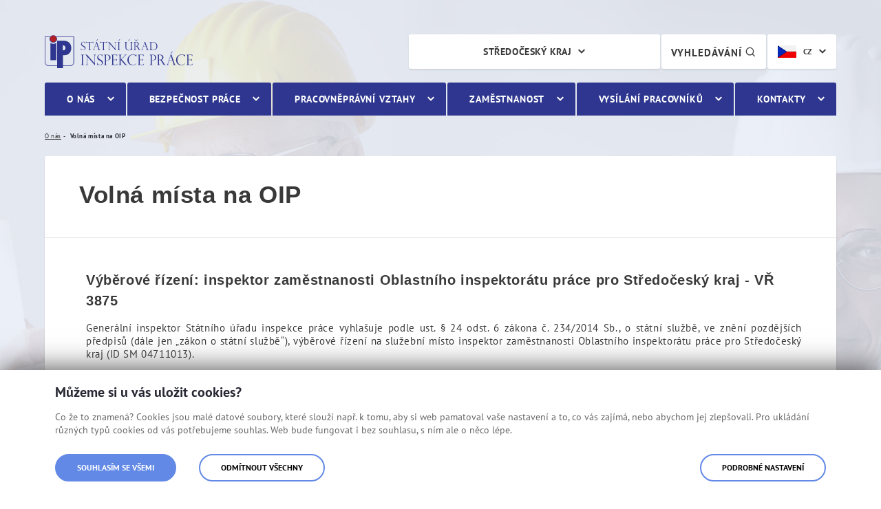

--- FILE ---
content_type: text/html;charset=UTF-8
request_url: https://www.suip.cz/web/oip04/volna-mista
body_size: 13159
content:




































	
		
		
			<!DOCTYPE html>




































































<html class="ltr" dir="ltr" lang="cs-CZ">

<head>
	<title>Volná místa na OIP | Středočeský kraj</title>

	<meta name="viewport" content="width=device-width, initial-scale=1, shrink-to-fit=no">
	<meta name="format-detection" content="telephone=no">
  
	<link rel="preload" as="style" href="https://www.suip.cz/o/suip-theme/css/clay.css?browserId=chrome&amp;themeId=suipportal_WAR_suiptheme&amp;minifierType=css&amp;languageId=cs_CZ&amp;b=7307&amp;t=1768487924000" />
	<link rel="preload" as="style" href="https://www.suip.cz/o/suip-theme/css/main.css?browserId=chrome&amp;themeId=suipportal_WAR_suiptheme&amp;minifierType=css&amp;languageId=cs_CZ&amp;b=7307&amp;t=1768487924000" />
	<link rel="preload" as="font" href="/o/suip-theme/fonts/pt-sans/pt_sans-web-regular.woff" type="font/woff" crossorigin />
	<link rel="preload" as="font" href="/o/suip-theme/fonts/pt-sans/pt_sans-web-bold.woff" type="font/woff" crossorigin />
	<link rel="preload" as="font" href="/o/suip-theme/fonts/icons/mpsv-icons.woff" type="font/woff" crossorigin />






































<meta content="text/html; charset=UTF-8" http-equiv="content-type" />












<link data-senna-track="temporary" href="https://www.suip.cz/web/oip04/volna-mista" rel="canonical" />

<meta property="og:locale" content="cs_CZ">
<meta property="og:locale:alternate" content="cs_CZ">
<meta property="og:site_name" content="Středočeský kraj">
<meta property="og:title" content="Volná místa na OIP - Středočeský kraj - Státní úřad inspekce práce">
<meta property="og:type" content="website">
<meta property="og:url" content="https://www.suip.cz/web/oip04/volna-mista">


<link href="https://www.suip.cz/o/suip-theme/images/favicon.ico" rel="icon" />



<link class="lfr-css-file" data-senna-track="temporary" href="https://www.suip.cz/o/suip-theme/css/clay.css?browserId=chrome&amp;themeId=suipportal_WAR_suiptheme&amp;minifierType=css&amp;languageId=cs_CZ&amp;b=7307&amp;t=1768487924000" id="liferayAUICSS" rel="stylesheet" type="text/css" />



<link data-senna-track="temporary" href="/o/frontend-css-web/main.css?browserId=chrome&amp;themeId=suipportal_WAR_suiptheme&amp;minifierType=css&amp;languageId=cs_CZ&amp;b=7307&amp;t=1623377010573" id="liferayPortalCSS" rel="stylesheet" type="text/css" />









	

	





	



	

		<link data-senna-track="temporary" href="/combo?browserId=chrome&amp;minifierType=&amp;themeId=suipportal_WAR_suiptheme&amp;languageId=cs_CZ&amp;b=7307&amp;com_liferay_asset_publisher_web_portlet_AssetPublisherPortlet_INSTANCE_vtAg7uAvhqlx:%2Fcss%2Fmain.css&amp;com_liferay_journal_content_web_portlet_JournalContentPortlet_INSTANCE_footer:%2Fcss%2Fmain.css&amp;com_liferay_product_navigation_product_menu_web_portlet_ProductMenuPortlet:%2Fcss%2Fmain.css&amp;com_liferay_product_navigation_user_personal_bar_web_portlet_ProductNavigationUserPersonalBarPortlet:%2Fcss%2Fmain.css&amp;com_liferay_site_navigation_menu_web_portlet_SiteNavigationMenuPortlet:%2Fcss%2Fmain.css&amp;portletZobrazUpozorneni_INSTANCE_alerts:%2Fcss%2Fmain.css&amp;t=1768487924000" id="37f74da7" rel="stylesheet" type="text/css" />

	







<script data-senna-track="temporary" type="text/javascript">
	// <![CDATA[
		var Liferay = Liferay || {};

		Liferay.Browser = {
			acceptsGzip: function() {
				return true;
			},

			

			getMajorVersion: function() {
				return 131.0;
			},

			getRevision: function() {
				return '537.36';
			},
			getVersion: function() {
				return '131.0';
			},

			

			isAir: function() {
				return false;
			},
			isChrome: function() {
				return true;
			},
			isEdge: function() {
				return false;
			},
			isFirefox: function() {
				return false;
			},
			isGecko: function() {
				return true;
			},
			isIe: function() {
				return false;
			},
			isIphone: function() {
				return false;
			},
			isLinux: function() {
				return false;
			},
			isMac: function() {
				return true;
			},
			isMobile: function() {
				return false;
			},
			isMozilla: function() {
				return false;
			},
			isOpera: function() {
				return false;
			},
			isRtf: function() {
				return true;
			},
			isSafari: function() {
				return true;
			},
			isSun: function() {
				return false;
			},
			isWebKit: function() {
				return true;
			},
			isWindows: function() {
				return false;
			}
		};

		Liferay.Data = Liferay.Data || {};

		Liferay.Data.ICONS_INLINE_SVG = true;

		Liferay.Data.NAV_SELECTOR = '#navigation';

		Liferay.Data.NAV_SELECTOR_MOBILE = '#navigationCollapse';

		Liferay.Data.isCustomizationView = function() {
			return false;
		};

		Liferay.Data.notices = [
			

			
		];

		Liferay.PortletKeys = {
			DOCUMENT_LIBRARY: 'com_liferay_document_library_web_portlet_DLPortlet',
			DYNAMIC_DATA_MAPPING: 'com_liferay_dynamic_data_mapping_web_portlet_DDMPortlet',
			ITEM_SELECTOR: 'com_liferay_item_selector_web_portlet_ItemSelectorPortlet'
		};

		Liferay.PropsValues = {
			JAVASCRIPT_SINGLE_PAGE_APPLICATION_TIMEOUT: 0,
			NTLM_AUTH_ENABLED: false,
			UPLOAD_SERVLET_REQUEST_IMPL_MAX_SIZE: 104857600
		};

		Liferay.ThemeDisplay = {

			

			
				getLayoutId: function() {
					return '17';
				},

				

				getLayoutRelativeControlPanelURL: function() {
					return '/group/oip04/~/control_panel/manage';
				},

				getLayoutRelativeURL: function() {
					return '/web/oip04/volna-mista';
				},
				getLayoutURL: function() {
					return 'https://www.suip.cz/web/oip04/volna-mista';
				},
				getParentLayoutId: function() {
					return '2';
				},
				isControlPanel: function() {
					return false;
				},
				isPrivateLayout: function() {
					return 'false';
				},
				isVirtualLayout: function() {
					return false;
				},
			

			getBCP47LanguageId: function() {
				return 'cs-CZ';
			},
			getCanonicalURL: function() {

				

				return 'https\x3a\x2f\x2fwww\x2esuip\x2ecz\x2fweb\x2foip04\x2fvolna-mista';
			},
			getCDNBaseURL: function() {
				return 'https://www.suip.cz';
			},
			getCDNDynamicResourcesHost: function() {
				return '';
			},
			getCDNHost: function() {
				return '';
			},
			getCompanyGroupId: function() {
				return '20151';
			},
			getCompanyId: function() {
				return '20115';
			},
			getDefaultLanguageId: function() {
				return 'cs_CZ';
			},
			getDoAsUserIdEncoded: function() {
				return '';
			},
			getLanguageId: function() {
				return 'cs_CZ';
			},
			getParentGroupId: function() {
				return '85810';
			},
			getPathContext: function() {
				return '';
			},
			getPathImage: function() {
				return '/image';
			},
			getPathJavaScript: function() {
				return '/o/frontend-js-web';
			},
			getPathMain: function() {
				return '/c';
			},
			getPathThemeImages: function() {
				return 'https://www.suip.cz/o/suip-theme/images';
			},
			getPathThemeRoot: function() {
				return '/o/suip-theme';
			},
			getPlid: function() {
				return '85887';
			},
			getPortalURL: function() {
				return 'https://www.suip.cz';
			},
			getScopeGroupId: function() {
				return '85810';
			},
			getScopeGroupIdOrLiveGroupId: function() {
				return '85810';
			},
			getSessionId: function() {
				return '';
			},
			getSiteAdminURL: function() {
				return 'https://www.suip.cz/group/oip04/~/control_panel/manage?p_p_lifecycle=0&p_p_state=maximized&p_p_mode=view';
			},
			getSiteGroupId: function() {
				return '85810';
			},
			getURLControlPanel: function() {
				return '/group/control_panel?refererPlid=85887';
			},
			getURLHome: function() {
				return 'https\x3a\x2f\x2fwww\x2esuip\x2ecz\x2fweb\x2fsuip';
			},
			getUserEmailAddress: function() {
				return '';
			},
			getUserId: function() {
				return '20119';
			},
			getUserName: function() {
				return '';
			},
			isAddSessionIdToURL: function() {
				return false;
			},
			isImpersonated: function() {
				return false;
			},
			isSignedIn: function() {
				return false;
			},
			isStateExclusive: function() {
				return false;
			},
			isStateMaximized: function() {
				return false;
			},
			isStatePopUp: function() {
				return false;
			}
		};

		var themeDisplay = Liferay.ThemeDisplay;

		Liferay.AUI = {

			

			getAvailableLangPath: function() {
				return 'available_languages.jsp?browserId=chrome&themeId=suipportal_WAR_suiptheme&colorSchemeId=01&minifierType=js&languageId=cs_CZ&b=7307&t=1768574912345';
			},
			getCombine: function() {
				return true;
			},
			getComboPath: function() {
				return '/combo/?browserId=chrome&minifierType=&languageId=cs_CZ&b=7307&t=1768491514477&';
			},
			getDateFormat: function() {
				return '%d.%m.%Y';
			},
			getEditorCKEditorPath: function() {
				return '/o/frontend-editor-ckeditor-web';
			},
			getFilter: function() {
				var filter = 'raw';

				
					
						filter = 'min';
					
					
				

				return filter;
			},
			getFilterConfig: function() {
				var instance = this;

				var filterConfig = null;

				if (!instance.getCombine()) {
					filterConfig = {
						replaceStr: '.js' + instance.getStaticResourceURLParams(),
						searchExp: '\\.js$'
					};
				}

				return filterConfig;
			},
			getJavaScriptRootPath: function() {
				return '/o/frontend-js-web';
			},
			getLangPath: function() {
				return 'aui_lang.jsp?browserId=chrome&themeId=suipportal_WAR_suiptheme&colorSchemeId=01&minifierType=js&languageId=cs_CZ&b=7307&t=1768491514477';
			},
			getPortletRootPath: function() {
				return '/html/portlet';
			},
			getStaticResourceURLParams: function() {
				return '?browserId=chrome&minifierType=&languageId=cs_CZ&b=7307&t=1768491514477';
			}
		};

		Liferay.authToken = 'NjYd7XzK';

		

		Liferay.currentURL = '\x2fweb\x2foip04\x2fvolna-mista';
		Liferay.currentURLEncoded = '\x252Fweb\x252Foip04\x252Fvolna-mista';
	// ]]>
</script>

<script src="/o/js_loader_config?t=1768491484396" type="text/javascript"></script>
<script data-senna-track="permanent" src="/combo?browserId=chrome&minifierType=js&languageId=cs_CZ&b=7307&t=1768491514477&/o/frontend-js-aui-web/aui/aui/aui.js&/o/frontend-js-aui-web/liferay/modules.js&/o/frontend-js-aui-web/liferay/aui_sandbox.js&/o/frontend-js-aui-web/aui/attribute-base/attribute-base.js&/o/frontend-js-aui-web/aui/attribute-complex/attribute-complex.js&/o/frontend-js-aui-web/aui/attribute-core/attribute-core.js&/o/frontend-js-aui-web/aui/attribute-observable/attribute-observable.js&/o/frontend-js-aui-web/aui/attribute-extras/attribute-extras.js&/o/frontend-js-aui-web/aui/event-custom-base/event-custom-base.js&/o/frontend-js-aui-web/aui/event-custom-complex/event-custom-complex.js&/o/frontend-js-aui-web/aui/oop/oop.js&/o/frontend-js-aui-web/aui/aui-base-lang/aui-base-lang.js&/o/frontend-js-aui-web/liferay/dependency.js&/o/frontend-js-aui-web/liferay/util.js&/o/frontend-js-web/loader/config.js&/o/frontend-js-web/loader/loader.js&/o/frontend-js-web/liferay/dom_task_runner.js&/o/frontend-js-web/liferay/events.js&/o/frontend-js-web/liferay/lazy_load.js&/o/frontend-js-web/liferay/liferay.js&/o/frontend-js-web/liferay/global.bundle.js&/o/frontend-js-web/liferay/portlet.js&/o/frontend-js-web/liferay/workflow.js" type="text/javascript"></script>




	

	<script data-senna-track="temporary" src="/o/js_bundle_config?t=1768492155646" type="text/javascript"></script>


<script data-senna-track="temporary" type="text/javascript">
	// <![CDATA[
		
			
				
				
			
		

		

		
	// ]]>
</script>





	
		

			

			
				<script data-senna-track="permanent" id="googleAnalyticsScript" type="text/javascript">
					(function(i, s, o, g, r, a, m) {
						i['GoogleAnalyticsObject'] = r;

						i[r] = i[r] || function() {
							var arrayValue = i[r].q || [];

							i[r].q = arrayValue;

							(i[r].q).push(arguments);
						};

						i[r].l = 1 * new Date();

						a = s.createElement(o);
						m = s.getElementsByTagName(o)[0];
						a.async = 1;
						a.src = g;
						m.parentNode.insertBefore(a, m);
					})(window, document, 'script', '//www.google-analytics.com/analytics.js', 'ga');

					

					
						
						
							ga('create', 'UA-143093760-5', 'auto');
						
					

					

					

					ga('send', 'pageview');

					
				</script>
			
		
		
	



	
		
		

			

			
		
	












	

	





	



	



















<link class="lfr-css-file" data-senna-track="temporary" href="https://www.suip.cz/o/suip-theme/css/main.css?browserId=chrome&amp;themeId=suipportal_WAR_suiptheme&amp;minifierType=css&amp;languageId=cs_CZ&amp;b=7307&amp;t=1768487924000" id="liferayThemeCSS" rel="stylesheet" type="text/css" />








	<style data-senna-track="temporary" type="text/css">

		

			

		

			

		

			

		

			

		

			

		

			

		

			

		

			

		

	</style>


<style data-senna-track="temporary" type="text/css">
</style>




















<script data-senna-track="temporary" type="text/javascript">
	if (window.Analytics) {
		window._com_liferay_document_library_analytics_isViewFileEntry = false;
	}
</script>







<script type="text/javascript">
// <![CDATA[
Liferay.on(
	'ddmFieldBlur', function(event) {
		if (window.Analytics) {
			Analytics.send(
				'fieldBlurred',
				'Form',
				{
					fieldName: event.fieldName,
					focusDuration: event.focusDuration,
					formId: event.formId,
					page: event.page
				}
			);
		}
	}
);

Liferay.on(
	'ddmFieldFocus', function(event) {
		if (window.Analytics) {
			Analytics.send(
				'fieldFocused',
				'Form',
				{
					fieldName: event.fieldName,
					formId: event.formId,
					page: event.page
				}
			);
		}
	}
);

Liferay.on(
	'ddmFormPageShow', function(event) {
		if (window.Analytics) {
			Analytics.send(
				'pageViewed',
				'Form',
				{
					formId: event.formId,
					page: event.page,
					title: event.title
				}
			);
		}
	}
);

Liferay.on(
	'ddmFormSubmit', function(event) {
		if (window.Analytics) {
			Analytics.send(
				'formSubmitted',
				'Form',
				{
					formId: event.formId
				}
			);
		}
	}
);

Liferay.on(
	'ddmFormView', function(event) {
		if (window.Analytics) {
			Analytics.send(
				'formViewed',
				'Form',
				{
					formId: event.formId,
					title: event.title
				}
			);
		}
	}
);
// ]]>
</script>








  	<link rel="shortcut icon" href="https://www.suip.cz/o/suip-theme/images/favicon.ico">
	<meta name="msapplication-TileColor" content="#2e368f">
	<meta name="theme-color" content="#ffffff">
  
	<link rel="stylesheet" href="https://www.suip.cz/o/suip-theme/css/print.css" media="print">
    
	<script src="https://www.suip.cz/o/suip-theme/js/vendor/jquery.min.js"></script>
</head>



<body class="chrome controls-visible  yui3-skin-sam signed-out public-page site">


















































	<nav aria-label="Rychlý odkaz" class="quick-access-nav" id="pjli_quickAccessNav">
		<h1 class="hide-accessible">Navigace</h1>

		<ul>
			
				<li><a href="javascript:pjli_scrollToContent('#main-content')">Přejít k obsahu</a></li>
			

			
		</ul>
	</nav>

        


















































































    
	<div class="asseco-theme suip-theme body__wrapper body__wrapper--hp">
	








































	

	<div class="portlet-boundary portlet-boundary_portletZobrazUpozorneni_  portlet-static portlet-static-end portlet-barebone zobraz-upozorneni-portlet " id="p_p_id_portletZobrazUpozorneni_INSTANCE_alerts_">
		<span id="p_portletZobrazUpozorneni_INSTANCE_alerts"></span>




	

	
		
			






































	
	
	
		
<section class="portlet" id="portlet_portletZobrazUpozorneni_INSTANCE_alerts">


	<div class="portlet-content">


		
			<div class=" portlet-content-container">
				


	<div class="portlet-body">



	
		
			
			
				
					



















































	

				

				
					
					
						


	

		
























	
	

					
				
			
		
	
	



	</div>

			</div>
		
	</div>
</section>
	

		
		
	







	</div>







		<div class="body__wrapper-in">
			<h1 class="sr-only">Volná místa na OIP</h1>
      		<div class="header-banner" role="banner">
				<div class="container">
					<div class="row">
						<div class="col-xs-12 col-sm-4">
							<div class="header-banner__logo-holder">									
								<a class="logo" href="/web/suip" title="Jít na Státní úřad inspekce práce">Státní úřad inspekce práce</a>
							</div>
						</div>
					</div>
				</div>
			</div>
      
			<div class="header_addons">                    
				<div class="container">                        
					<div class="row">                            
						<div class="col-xs-12 col-sm-10 offset-sm-2 col-lg-8 offset-lg-4">                                
<div class="search-controls-holder">
    <div class="size-lang-change-wrapper">                                        
    <div class="size-lang-change-holder">                                            
      <div class="lang-change-holder">                                              
        <div class="lang-change dropdown dropdown--header" aria-label="  Vyberte jazyk
">
  <span class="dropdown__selected" title="Česká verze" tabindex="0" aria-haspopup="true" aria-expanded="false">
    <img class="flag" src="https://www.suip.cz/o/suip-theme/images/flags/cz.jpg" alt="Česká verze" />
		<span class="hidden-xs">CZ</span>
	</span>
          
          <ul class="dropdown__menu" role="menu" aria-hidden="true">
  <li class="dropdown__item" role="presentation">
    <a href="/web/en" class="dropdown__link" role="menuitem" title="English documents">
  		<img class="flag" src="https://www.suip.cz/o/suip-theme/images/flags/en.jpg" alt="English documents" />
      <span class="hidden-xs">EN</span>
  	</a>
  </li> 
  <li class="dropdown__item" role="presentation">
    <a href="/web/fr" class="dropdown__link" role="menuitem" title="Documents français">
  		<img class="flag" src="https://www.suip.cz/o/suip-theme/images/flags/fr.jpg" alt="Documents français" />
      <span class="hidden-xs">FR</span>
  	</a>
  </li> 
  <li class="dropdown__item" role="presentation">
    <a href="/web/pl" class="dropdown__link" role="menuitem" title="Polskie dokumenty">
  		<img class="flag" src="https://www.suip.cz/o/suip-theme/images/flags/pl.jpg" alt="Polskie dokumenty" />
      <span class="hidden-xs">PL</span>
  	</a>
  </li> 
  <li class="dropdown__item" role="presentation">
    <a href="/web/ua" class="dropdown__link" role="menuitem" title="Ukrainian documents">
  		<img class="flag" src="https://www.suip.cz/o/suip-theme/images/flags/ua.jpg" alt="Ukrainian documents" />
      <span class="hidden-xs">UA</span>
  	</a>
  </li> 
  <li class="dropdown__item" role="presentation">
    <a href="/web/de" class="dropdown__link" role="menuitem" title="Deutsche Dokumente">
  		<img class="flag" src="https://www.suip.cz/o/suip-theme/images/flags/de.jpg" alt="Deutsche Dokumente" />
      <span class="hidden-xs">DE</span>
  	</a>
  </li> 
  <li class="dropdown__item" role="presentation">
    <a href="/web/bg" class="dropdown__link" role="menuitem" title="Bulgarian documents">
  		<img class="flag" src="https://www.suip.cz/o/suip-theme/images/flags/bg.jpg" alt="Bulgarian documents" />
      <span class="hidden-xs">BG</span>
  	</a>
  </li> 
  <li class="dropdown__item" role="presentation">
    <a href="/web/ro" class="dropdown__link" role="menuitem" title="Romanian documents">
  		<img class="flag" src="https://www.suip.cz/o/suip-theme/images/flags/ro.jpg" alt="Romanian documents" />
      <span class="hidden-xs">RO</span>
  	</a>
  </li> 
          </ul>
        </div>                                                        
      </div>
    </div>                    
  </div>
  <div class="search-icon-wrapper">
    <div class="search-icon-holder">
      <a href="/web/suip/vyhledavani" class="btn search-icon-btn" title="  Vyhledávání
">
        <span>  Vyhledávání
</span>
        <span class="mpsv-icons-search"></span> 
      </a>
    </div>
  </div>  
    <div class="site-switch-holder">                                        
        
        <div class="site-switch dropdown dropdown--header" aria-label="Výběr webu"> 
          <span class="dropdown__selected" title="Středočeský kraj" tabindex="0" aria-haspopup="true" aria-expanded="false"> 
            Středočeský kraj
          </span> 
          <ul class="dropdown__menu" role="menu" aria-hidden="true"> 
  <li class="dropdown__item" role="presentation"> 
    <a href="/web/oip03" class="dropdown__link" role="menuitem" title="Hlavní město Praha" tabindex="-1"> 
      Hlavní město Praha 
    </a> 
  </li>
  <li class="dropdown__item" role="presentation"> 
    <a href="/web/oip05" class="dropdown__link" role="menuitem" title="Jihočeský kraj a Vysočina" tabindex="-1"> 
      Jihočeský kraj a Vysočina 
    </a> 
  </li>
  <li class="dropdown__item" role="presentation"> 
    <a href="/web/oip06" class="dropdown__link" role="menuitem" title="Plzeňský kraj a Karlovarský kraj" tabindex="-1"> 
      Plzeňský kraj a Karlovarský kraj 
    </a> 
  </li>
  <li class="dropdown__item" role="presentation"> 
    <a href="/web/oip07" class="dropdown__link" role="menuitem" title="Ústecký kraj a Liberecký kraj" tabindex="-1"> 
      Ústecký kraj a Liberecký kraj 
    </a> 
  </li>
  <li class="dropdown__item" role="presentation"> 
    <a href="/web/oip08" class="dropdown__link" role="menuitem" title="Královéhradecký kraj a Pardubický kraj" tabindex="-1"> 
      Královéhradecký kraj a Pardubický kraj 
    </a> 
  </li>
  <li class="dropdown__item" role="presentation"> 
    <a href="/web/oip09" class="dropdown__link" role="menuitem" title="Jihomoravský kraj a Zlínský kraj" tabindex="-1"> 
      Jihomoravský kraj a Zlínský kraj 
    </a> 
  </li>
  <li class="dropdown__item" role="presentation"> 
    <a href="/web/oip10" class="dropdown__link" role="menuitem" title="Moravskoslezský kraj a Olomoucký kraj" tabindex="-1"> 
      Moravskoslezský kraj a Olomoucký kraj 
    </a> 
  </li>
            
  <li class="dropdown__item" role="presentation"> 
    <a href="/web/suip" class="dropdown__link" role="menuitem" title="Státní úřad inspekce práce" tabindex="-1"> 
      Státní úřad inspekce práce 
    </a> 
  </li>
          </ul> 
        </div>
    </div>
</div>

						</div>                        
					</div>                    
				</div>                
			</div>
      
          
      		<div class="navigation-wrapper" role="navigation">
				<div class="container">
					<div class="row">
						<div class="col-xs-12">
							<div class="navigation">
  <nav class="navigation__site">
    <ul class="nav-main" aria-label="Hlavní navigace" role="menubar">
      <li class="mobile-switch" role="presentation" aria-hidden="true">
        <a href="/web/oip04" title="Jít na Středočeský kraj">
					<img class="mobile-switch__logo" src="https://www.suip.cz/o/suip-theme/images/layout/suip_logo.svg" alt="Středočeský kraj"">
				</a>
        <div class="mobile-switch__close">  Zavřít
 <span class="mpsv-icons-close"></span></div>
			</li>
      
    
        <li class="nav__item" role="presentation">            
          
          <a href="https://www.suip.cz/web/oip04/o-nas" class="nav__link nav__link--has-siblings" role="menuitem" aria-haspopup="true" >O nás</a>    
          
            <ul class="nav-sub" role="menu">    
                <li class="nav-sub__item" role="presentation">                     

                  <a href="https://www.suip.cz/web/oip04/zakladni-informace" class="nav-sub__link nav-sub__link--has-siblings" role="menuitem" aria-haspopup="true" >
                    <span class="nav-sub__link-val">Základní informace</span>
                  </a>
                      
                    <ul class="nav-sub-sub" role="menu">
                        <li class="nav-sub-sub__item" role="presentation">
                          <a href="https://www.suip.cz/web/oip04/udaje-o-oip" class="nav-sub-sub__link" role="menuitem" >
                            <span class="nav-sub-sub__link-val">Údaje o OIP</span>
                          </a>
                        </li>    
                        <li class="nav-sub-sub__item" role="presentation">
                          <a href="https://www.suip.cz/web/oip04/pusobnost-organu-inspekce-prace" class="nav-sub-sub__link" role="menuitem" >
                            <span class="nav-sub-sub__link-val">Působnost orgánu inspekce práce</span>
                          </a>
                        </li>    
                        <li class="nav-sub-sub__item" role="presentation">
                          <a href="https://www.suip.cz/web/oip04/legislativa" class="nav-sub-sub__link" role="menuitem" >
                            <span class="nav-sub-sub__link-val">Legislativa</span>
                          </a>
                        </li>    
                        <li class="nav-sub-sub__item" role="presentation">
                          <a href="https://www.suip.cz/web/oip04/pouceni-o-pravech-a-povinnostech-kontrolovane-osoby" class="nav-sub-sub__link" role="menuitem" >
                            <span class="nav-sub-sub__link-val">Poučení o právech a povinnostech kontrolované osoby</span>
                          </a>
                        </li>    
                        <li class="nav-sub-sub__item" role="presentation">
                          <a href="https://www.suip.cz/web/oip04/povinne-zverejnovane-informace" class="nav-sub-sub__link" role="menuitem" >
                            <span class="nav-sub-sub__link-val">Povinně zveřejňované informace</span>
                          </a>
                        </li>    
                        <li class="nav-sub-sub__item" role="presentation">
                          <a href="https://www.suip.cz/web/oip04/vedeni-oip" class="nav-sub-sub__link" role="menuitem" >
                            <span class="nav-sub-sub__link-val">Vedení OIP</span>
                          </a>
                        </li>    
                        <li class="nav-sub-sub__item" role="presentation">
                          <a href="https://www.suip.cz/web/oip04/plneni-protikorupcniho-programu" class="nav-sub-sub__link" role="menuitem" >
                            <span class="nav-sub-sub__link-val">Plnění protikorupčního programu</span>
                          </a>
                        </li>    
                        <li class="nav-sub-sub__item" role="presentation">
                          <a href="https://www.suip.cz/web/oip04/eticky-kodex" class="nav-sub-sub__link" role="menuitem" >
                            <span class="nav-sub-sub__link-val">Etický kodex</span>
                          </a>
                        </li>    
                        <li class="nav-sub-sub__item" role="presentation">
                          <a href="https://www.suip.cz/web/oip04/zverejnovani-poradcu" class="nav-sub-sub__link" role="menuitem" >
                            <span class="nav-sub-sub__link-val">Zveřejňování poradců</span>
                          </a>
                        </li>    
                        <li class="nav-sub-sub__item" role="presentation">
                          <a href="https://www.suip.cz/web/oip04/oznamovani-protipravniho-jednani-zamestnancu-suip" class="nav-sub-sub__link" role="menuitem" >
                            <span class="nav-sub-sub__link-val">Oznamování protiprávního jednání zaměstnanců SÚIP</span>
                          </a>
                        </li>    
                        <li class="nav-sub-sub__item" role="presentation">
                          <a href="https://www.suip.cz/web/oip04/gdpr" class="nav-sub-sub__link" role="menuitem" >
                            <span class="nav-sub-sub__link-val">GDPR</span>
                          </a>
                        </li>    
                    </ul>    
                </li>
                <li class="nav-sub__item" role="presentation">                     

                  <a href="https://www.suip.cz/web/oip04/uredni-deska" class="nav-sub__link" role="menuitem" aria-haspopup="true" >
                    <span class="nav-sub__link-val">Úřední deska OIP</span>
                  </a>
                      
                </li>
                <li class="nav-sub__item" role="presentation">                     

                  <a href="https://www.suip.cz/web/oip04/ekonomika-a-provoz" class="nav-sub__link nav-sub__link--has-siblings" role="menuitem" aria-haspopup="true" >
                    <span class="nav-sub__link-val">Ekonomika a provoz</span>
                  </a>
                      
                    <ul class="nav-sub-sub" role="menu">
                        <li class="nav-sub-sub__item" role="presentation">
                          <a href="https://www.suip.cz/web/oip04/verejne-zakazky" class="nav-sub-sub__link" role="menuitem" >
                            <span class="nav-sub-sub__link-val">Veřejné zakázky</span>
                          </a>
                        </li>    
                        <li class="nav-sub-sub__item" role="presentation">
                          <a href="https://www.suip.cz/web/oip04/smlouvy" class="nav-sub-sub__link" role="menuitem" >
                            <span class="nav-sub-sub__link-val">Smlouvy</span>
                          </a>
                        </li>    
                        <li class="nav-sub-sub__item" role="presentation">
                          <a href="https://www.suip.cz/web/oip04/nepotrebny-majetek" class="nav-sub-sub__link" role="menuitem" >
                            <span class="nav-sub-sub__link-val">Nepotřebný majetek</span>
                          </a>
                        </li>    
                    </ul>    
                </li>
                <li class="nav-sub__item" role="presentation">                     

                  <a href="https://www.suip.cz/web/oip04/poskytovani-poradenstvi" class="nav-sub__link" role="menuitem" aria-haspopup="true" >
                    <span class="nav-sub__link-val">Poskytování poradenství</span>
                  </a>
                      
                </li>
                <li class="nav-sub__item" role="presentation">                     

                  <a href="https://www.suip.cz/web/oip04/novinky" class="nav-sub__link" role="menuitem" aria-haspopup="true" >
                    <span class="nav-sub__link-val">Novinky</span>
                  </a>
                      
                </li>
                <li class="nav-sub__item" role="presentation">                     

                  <a href="https://www.suip.cz/web/oip04/projekty-a-mezinarodni-spoluprace" class="nav-sub__link nav-sub__link--has-siblings" role="menuitem" aria-haspopup="true" >
                    <span class="nav-sub__link-val">Projekty a mezinárodní spolupráce</span>
                  </a>
                      
                    <ul class="nav-sub-sub" role="menu">
                        <li class="nav-sub-sub__item" role="presentation">
                          <a href="https://www.suip.cz/web/oip04/projekty" class="nav-sub-sub__link" role="menuitem" >
                            <span class="nav-sub-sub__link-val">Projekty</span>
                          </a>
                        </li>    
                        <li class="nav-sub-sub__item" role="presentation">
                          <a href="https://www.suip.cz/web/oip04/mezinarodni-spoluprace1" class="nav-sub-sub__link" role="menuitem" >
                            <span class="nav-sub-sub__link-val">Mezinárodní spolupráce</span>
                          </a>
                        </li>    
                    </ul>    
                </li>
                <li class="nav-sub__item" role="presentation">                     

                  <a href="https://www.suip.cz/web/oip04/rocni-program-kontrolnich-akci" class="nav-sub__link" role="menuitem" aria-haspopup="true" >
                    <span class="nav-sub__link-val">Roční program kontrolních akcí</span>
                  </a>
                      
                </li>
                <li class="nav-sub__item" role="presentation">                     

                  <a href="https://www.suip.cz/web/oip04/rocni-souhrnne-zpravy" class="nav-sub__link nav-sub__link--has-siblings" role="menuitem" aria-haspopup="true" >
                    <span class="nav-sub__link-val">Roční souhrnné zprávy</span>
                  </a>
                      
                    <ul class="nav-sub-sub" role="menu">
                        <li class="nav-sub-sub__item" role="presentation">
                          <a href="https://www.suip.cz/web/oip04/o-vysledcich-kontrolnich-akci" class="nav-sub-sub__link" role="menuitem" >
                            <span class="nav-sub-sub__link-val">O výsledcích kontrolních akcí</span>
                          </a>
                        </li>    
                        <li class="nav-sub-sub__item" role="presentation">
                          <a href="https://www.suip.cz/web/oip04/zpravy-o-cinnosti-suip" class="nav-sub-sub__link" role="menuitem" >
                            <span class="nav-sub-sub__link-val">Zprávy o činnosti SÚIP</span>
                          </a>
                        </li>    
                        <li class="nav-sub-sub__item" role="presentation">
                          <a href="https://www.suip.cz/web/oip04/pracovni-urazovost-v-cr" class="nav-sub-sub__link" role="menuitem" >
                            <span class="nav-sub-sub__link-val">Pracovní úrazovost v ČR</span>
                          </a>
                        </li>    
                    </ul>    
                </li>
                <li class="nav-sub__item" role="presentation">                     

                  <a href="https://www.suip.cz/web/oip04/informacni-materialy" class="nav-sub__link nav-sub__link--has-siblings" role="menuitem" aria-haspopup="true" >
                    <span class="nav-sub__link-val">Informační materiály</span>
                  </a>
                      
                    <ul class="nav-sub-sub" role="menu">
                        <li class="nav-sub-sub__item" role="presentation">
                          <a href="https://www.suip.cz/web/oip04/zpravodaj-suip" class="nav-sub-sub__link" role="menuitem" >
                            <span class="nav-sub-sub__link-val">Zpravodaj SÚIP</span>
                          </a>
                        </li>    
                        <li class="nav-sub-sub__item" role="presentation">
                          <a href="https://www.suip.cz/web/oip04/publikace" class="nav-sub-sub__link" role="menuitem" >
                            <span class="nav-sub-sub__link-val">Publikace</span>
                          </a>
                        </li>    
                        <li class="nav-sub-sub__item" role="presentation">
                          <a href="https://www.suip.cz/web/oip04/informacni-letaky" class="nav-sub-sub__link" role="menuitem" >
                            <span class="nav-sub-sub__link-val">Informační letáky</span>
                          </a>
                        </li>    
                    </ul>    
                </li>
                <li class="nav-sub__item" role="presentation">                     

                  <a href="https://www.suip.cz/web/oip04/neplatne-prukazy-a-razitka" class="nav-sub__link" role="menuitem" aria-haspopup="true" >
                    <span class="nav-sub__link-val">Neplatné průkazy a razítka</span>
                  </a>
                      
                </li>
                <li class="nav-sub__item" role="presentation">                     

                  <a href="https://www.suip.cz/web/oip04/volna-mista" class="nav-sub__link" role="menuitem" aria-haspopup="true" >
                    <span class="nav-sub__link-val">Volná místa na OIP</span>
                  </a>
                      
                </li>
                <li class="nav-sub__item" role="presentation">                     

                  <a href="https://www.suip.cz/web/oip04/pro-media" class="nav-sub__link nav-sub__link--has-siblings" role="menuitem" aria-haspopup="true" >
                    <span class="nav-sub__link-val">Pro média</span>
                  </a>
                      
                    <ul class="nav-sub-sub" role="menu">
                        <li class="nav-sub-sub__item" role="presentation">
                          <a href="https://www.suip.cz/web/oip04/tiskovy-mluvci" class="nav-sub-sub__link" role="menuitem" >
                            <span class="nav-sub-sub__link-val">Tiskový mluvčí</span>
                          </a>
                        </li>    
                        <li class="nav-sub-sub__item" role="presentation">
                          <a href="https://www.suip.cz/web/oip04/tiskove-zpravy" class="nav-sub-sub__link" role="menuitem" >
                            <span class="nav-sub-sub__link-val">Tiskové zprávy</span>
                          </a>
                        </li>    
                    </ul>    
                </li>
            </ul>
        </li>
    
        <li class="nav__item" role="presentation">            
          
          <a href="https://www.suip.cz/web/oip04/bezpecnost-prace-1" class="nav__link nav__link--has-siblings" role="menuitem" aria-haspopup="true" >Bezpečnost práce</a>    
          
            <ul class="nav-sub" role="menu">    
                <li class="nav-sub__item" role="presentation">                     

                  <a href="https://www.suip.cz/web/oip04/kompetence-v-oblasti-bezpecnosti-prace" class="nav-sub__link" role="menuitem" aria-haspopup="true" >
                    <span class="nav-sub__link-val">Kompetence v oblasti bezpečnosti práce</span>
                  </a>
                      
                </li>
                <li class="nav-sub__item" role="presentation">                     

                  <a href="https://www.suip.cz/web/oip04/pracovni-urazy" class="nav-sub__link nav-sub__link--has-siblings" role="menuitem" aria-haspopup="true" >
                    <span class="nav-sub__link-val">Pracovní úrazy</span>
                  </a>
                      
                    <ul class="nav-sub-sub" role="menu">
                        <li class="nav-sub-sub__item" role="presentation">
                          <a href="https://www.suip.cz/web/oip04/informace-k-pracovnim-urazum" class="nav-sub-sub__link" role="menuitem" >
                            <span class="nav-sub-sub__link-val">Informace k pracovním úrazům</span>
                          </a>
                        </li>    
                        <li class="nav-sub-sub__item" role="presentation">
                          <a href="https://www.suip.cz/web/oip04/odskodnovani-pracovnich-urazu" class="nav-sub-sub__link" role="menuitem" >
                            <span class="nav-sub-sub__link-val">Odškodňování pracovních úrazů</span>
                          </a>
                        </li>    
                        <li class="nav-sub-sub__item" role="presentation">
                          <a href="https://www.suip.cz/web/oip04/informace-o-pracovni-urazovosti" class="nav-sub-sub__link" role="menuitem" >
                            <span class="nav-sub-sub__link-val">Informace o pracovní úrazovosti</span>
                          </a>
                        </li>    
                    </ul>    
                </li>
                <li class="nav-sub__item" role="presentation">                     

                  <a href="https://www.suip.cz/web/oip04/projektove-dokumentace-a-oznameni-o-zahajeni-praci" class="nav-sub__link nav-sub__link--has-siblings" role="menuitem" aria-haspopup="true" >
                    <span class="nav-sub__link-val">Projektové dokumentace a oznámení o zahájení prací</span>
                  </a>
                      
                    <ul class="nav-sub-sub" role="menu">
                        <li class="nav-sub-sub__item" role="presentation">
                          <a href="https://www.suip.cz/web/oip04/projektove-dokumentace" class="nav-sub-sub__link" role="menuitem" >
                            <span class="nav-sub-sub__link-val">Projektové dokumentace</span>
                          </a>
                        </li>    
                        <li class="nav-sub-sub__item" role="presentation">
                          <a href="https://www.suip.cz/web/oip04/oznameni-o-zahajeni-praci" class="nav-sub-sub__link" role="menuitem" >
                            <span class="nav-sub-sub__link-val">Oznámení o zahájení prací</span>
                          </a>
                        </li>    
                    </ul>    
                </li>
                <li class="nav-sub__item" role="presentation">                     

                  <a href="https://www.suip.cz/web/oip04/odborna-zpusobilost" class="nav-sub__link" role="menuitem" aria-haspopup="true" >
                    <span class="nav-sub__link-val">Odborná způsobilost</span>
                  </a>
                      
                </li>
                <li class="nav-sub__item" role="presentation">                     

                  <a href="https://www.suip.cz/web/oip04/program-bezpecny-podnik-" class="nav-sub__link" role="menuitem" aria-haspopup="true" >
                    <span class="nav-sub__link-val">Program „Bezpečný podnik&#34;</span>
                  </a>
                      
                </li>
                <li class="nav-sub__item" role="presentation">                     

                  <a href="https://www.suip.cz/web/oip04/informace-z-bozp-a-vtz" class="nav-sub__link" role="menuitem" aria-haspopup="true" >
                    <span class="nav-sub__link-val">Informace z bezpečnosti práce a vyhrazených technických zařízení</span>
                  </a>
                      
                </li>
                <li class="nav-sub__item" role="presentation">                     

                  <a href="https://www.suip.cz/web/oip04/poskytovani-poradenstvi-1" class="nav-sub__link" role="menuitem" aria-haspopup="true" >
                    <span class="nav-sub__link-val">Poskytování poradenství</span>
                  </a>
                      
                </li>
                <li class="nav-sub__item" role="presentation">                     

                  <a href="https://www.suip.cz/web/oip04/bezpecnost-prace-otazky-a-odpovedi" class="nav-sub__link" role="menuitem" aria-haspopup="true" >
                    <span class="nav-sub__link-val">Otázky a odpovědi</span>
                  </a>
                      
                </li>
                <li class="nav-sub__item" role="presentation">                     

                  <a href="https://www.suip.cz/web/oip04/podani-podnetu" class="nav-sub__link" role="menuitem" aria-haspopup="true" >
                    <span class="nav-sub__link-val">Podání podnětu</span>
                  </a>
                      
                </li>
                <li class="nav-sub__item" role="presentation">                     

                  <a href="https://www.suip.cz/web/oip04/dulezite-odkazy" class="nav-sub__link" role="menuitem" aria-haspopup="true" >
                    <span class="nav-sub__link-val">Důležité odkazy</span>
                  </a>
                      
                </li>
            </ul>
        </li>
    
        <li class="nav__item" role="presentation">            
          
          <a href="https://www.suip.cz/web/oip04/pracovnepravni-vztahy-1" class="nav__link nav__link--has-siblings" role="menuitem" aria-haspopup="true" >Pracovněprávní vztahy</a>    
          
            <ul class="nav-sub" role="menu">    
                <li class="nav-sub__item" role="presentation">                     

                  <a href="https://www.suip.cz/web/oip04/kompetence-v-oblasti-pracovnepravnich-vztahu" class="nav-sub__link" role="menuitem" aria-haspopup="true" >
                    <span class="nav-sub__link-val">Kompetence v oblasti pracovněprávních vztahů</span>
                  </a>
                      
                </li>
                <li class="nav-sub__item" role="presentation">                     

                  <a href="https://www.suip.cz/web/oip04/informace-z-pracovnepravnich-vztahu" class="nav-sub__link" role="menuitem" aria-haspopup="true" >
                    <span class="nav-sub__link-val">Informace z pracovněprávních vztahů</span>
                  </a>
                      
                </li>
                <li class="nav-sub__item" role="presentation">                     

                  <a href="https://www.suip.cz/web/oip04/poskytovani-poradenstvi-2" class="nav-sub__link" role="menuitem" aria-haspopup="true" >
                    <span class="nav-sub__link-val">Poskytování poradenství</span>
                  </a>
                      
                </li>
                <li class="nav-sub__item" role="presentation">                     

                  <a href="https://www.suip.cz/web/oip04/pracovne-pravni-vztahy-otazky-a-odpovedi" class="nav-sub__link" role="menuitem" aria-haspopup="true" >
                    <span class="nav-sub__link-val">Otázky a odpovědi</span>
                  </a>
                      
                </li>
                <li class="nav-sub__item" role="presentation">                     

                  <a href="https://www.suip.cz/web/oip04/podani-podnetu-1" class="nav-sub__link" role="menuitem" aria-haspopup="true" >
                    <span class="nav-sub__link-val">Podání podnětu</span>
                  </a>
                      
                </li>
                <li class="nav-sub__item" role="presentation">                     

                  <a href="https://www.suip.cz/web/oip04/dulezite-odkazy-1" class="nav-sub__link" role="menuitem" aria-haspopup="true" >
                    <span class="nav-sub__link-val">Důležité odkazy</span>
                  </a>
                      
                </li>
            </ul>
        </li>
    
        <li class="nav__item" role="presentation">            
          
          <a href="https://www.suip.cz/web/oip04/zamestnanost" class="nav__link nav__link--has-siblings" role="menuitem" aria-haspopup="true" >Zaměstnanost</a>    
          
            <ul class="nav-sub" role="menu">    
                <li class="nav-sub__item" role="presentation">                     

                  <a href="https://www.suip.cz/web/oip04/kompetence-v-oblasti-zamestnanosti" class="nav-sub__link" role="menuitem" aria-haspopup="true" >
                    <span class="nav-sub__link-val">Kompetence v oblasti zaměstnanosti</span>
                  </a>
                      
                </li>
                <li class="nav-sub__item" role="presentation">                     

                  <a href="https://www.suip.cz/web/oip04/informace-ze-zamestnanosti" class="nav-sub__link" role="menuitem" aria-haspopup="true" >
                    <span class="nav-sub__link-val">Informace ze zaměstnanosti</span>
                  </a>
                      
                </li>
                <li class="nav-sub__item" role="presentation">                     

                  <a href="https://www.suip.cz/web/oip04/poskytovani-poradenstvi-3" class="nav-sub__link" role="menuitem" aria-haspopup="true" >
                    <span class="nav-sub__link-val">Poskytování poradenství</span>
                  </a>
                      
                </li>
                <li class="nav-sub__item" role="presentation">                     

                  <a href="https://www.suip.cz/web/oip04/zamestnanost-otazky-a-odpovedi" class="nav-sub__link" role="menuitem" aria-haspopup="true" >
                    <span class="nav-sub__link-val">Otázky a odpovědi</span>
                  </a>
                      
                </li>
                <li class="nav-sub__item" role="presentation">                     

                  <a href="https://www.suip.cz/web/oip04/podani-podnetu-2" class="nav-sub__link" role="menuitem" aria-haspopup="true" >
                    <span class="nav-sub__link-val">Podání podnětu</span>
                  </a>
                      
                </li>
                <li class="nav-sub__item" role="presentation">                     

                  <a href="https://www.suip.cz/web/oip04/dulezite-odkazy-2" class="nav-sub__link" role="menuitem" aria-haspopup="true" >
                    <span class="nav-sub__link-val">Důležité odkazy</span>
                  </a>
                      
                </li>
            </ul>
        </li>
    
        <li class="nav__item" role="presentation">            
          
          <a href="https://www.suip.cz/web/oip04/vysilani-pracovniku" class="nav__link nav__link--has-siblings" role="menuitem" aria-haspopup="true" >Vysílání pracovníků</a>    
          
            <ul class="nav-sub" role="menu">    
                <li class="nav-sub__item" role="presentation">                     

                  <a href="https://www.suip.cz/web/oip04/informace-o-vysilani-pracovniku" class="nav-sub__link" role="menuitem" aria-haspopup="true" >
                    <span class="nav-sub__link-val">Informace o vysílání pracovníků</span>
                  </a>
                      
                </li>
                <li class="nav-sub__item" role="presentation">                     

                  <a href="https://www.suip.cz/web/oip04/otazky-a-odpovedi" class="nav-sub__link" role="menuitem" aria-haspopup="true" >
                    <span class="nav-sub__link-val">Otázky a odpovědi</span>
                  </a>
                      
                </li>
                <li class="nav-sub__item" role="presentation">                     

                  <a href="https://www.suip.cz/web/oip04/vysilani-ukrajinskych-obcanu-do-ceske-republiky-k-vykonu-prace-z-jineho-clenskeho-statu-evropske-unie" class="nav-sub__link" role="menuitem" aria-haspopup="true" >
                    <span class="nav-sub__link-val">Vysílání ukrajinských občanů do České republiky k výkonu práce z jiného členského státu Evropské unie</span>
                  </a>
                      
                </li>
                <li class="nav-sub__item" role="presentation">                     

                  <a href="https://www.suip.cz/web/oip04/pravidla-pro-vysilani-ucinna-do-29.-cervence-2020" class="nav-sub__link" role="menuitem" aria-haspopup="true" >
                    <span class="nav-sub__link-val">Pravidla pro vysílání účinná do 29. července 2020</span>
                  </a>
                      
                </li>
            </ul>
        </li>
    
        <li class="nav__item" role="presentation">            
          
          <a href="https://www.suip.cz/web/oip04/kontakty-1" class="nav__link nav__link--has-siblings" role="menuitem" aria-haspopup="true" >Kontakty</a>    
          
            <ul class="nav-sub" role="menu">    
                <li class="nav-sub__item" role="presentation">                     

                  <a href="https://www.suip.cz/web/oip04/kontakty" class="nav-sub__link" role="menuitem" aria-haspopup="true" >
                    <span class="nav-sub__link-val">OIP Středočeský kraj</span>
                  </a>
                      
                </li>
                <li class="nav-sub__item" role="presentation">                     

                  <a href="https://www.suip.cz/web/oip04/e-podatelna" class="nav-sub__link" role="menuitem" aria-haspopup="true" >
                    <span class="nav-sub__link-val">E-Podatelna</span>
                  </a>
                      
                </li>
                <li class="nav-sub__item" role="presentation">                     

                  <a href="https://www.suip.cz/web/oip04/pro-media-1" class="nav-sub__link" role="menuitem" aria-haspopup="true" >
                    <span class="nav-sub__link-val">Pro média</span>
                  </a>
                      
                </li>
            </ul>
        </li>

      <li class="nav__item nav__item--mobile" role="presentation" aria-hidden="true">
        <a href="/web/suip/vyhledavani" class="nav__link nav__link--search" role="menuitem" aria-haspopup="true">
          <span>  Vyhledávání
</span>
          <span class="mpsv-icons-search"></span>
        </a>    
      </li>
    </ul>
  </nav>
							</div>
						</div>
					</div>
				</div>
			</div>
        
			<noscript>
				<div class="container">
					<div class="row">
						<div class="col-xs-12 col-sm-8 offset-sm-2 col-md-6 offset-md-3">
							<div class="js-disclaimer">
								<div class="alert alert--border alert-warning">
									Máte vypnutý nebo nedostupný JavaScript.
								</div>
							</div>
						</div>
					</div>
				</div>
			</noscript>

				<div class="breadcrumbs">
					<div class="container">
						<div class="row">
							<div class="col-xs-12">








































	

	<div class="portlet-boundary portlet-boundary_com_liferay_site_navigation_breadcrumb_web_portlet_SiteNavigationBreadcrumbPortlet_  portlet-static portlet-static-end portlet-barebone portlet-breadcrumb " id="p_p_id_com_liferay_site_navigation_breadcrumb_web_portlet_SiteNavigationBreadcrumbPortlet_">
		<span id="p_com_liferay_site_navigation_breadcrumb_web_portlet_SiteNavigationBreadcrumbPortlet"></span>




	

	
		
			






































	
	
	
		
<section class="portlet" id="portlet_com_liferay_site_navigation_breadcrumb_web_portlet_SiteNavigationBreadcrumbPortlet">


	<div class="portlet-content">


		
			<div class=" portlet-content-container">
				


	<div class="portlet-body">



	
		
			
			
				
					



















































	

				

				
					
					
						


	

		































































<nav aria-label="Breadcrumb" id="_com_liferay_site_navigation_breadcrumb_web_portlet_SiteNavigationBreadcrumbPortlet_breadcrumbs-defaultScreen">
	

		

			<ol class="breadcrumb">
			<li class="breadcrumb-item">
					<a class="breadcrumb-link" href="https://www.suip.cz/web/oip04/o-nas" title="O nás">
						<span class="breadcrumb-text-truncate">O nás</span>
					</a>
			</li>
			<li class="breadcrumb-item">
					<span class="active breadcrumb-text-truncate">Volná místa na OIP</span>
			</li>
	</ol>

	
</nav>

	
	

					
				
			
		
	
	



	</div>

			</div>
		
	</div>
</section>
	

		
		
	







	</div>






							</div>
						</div>
					</div>
				</div>

			<main class="content" role="main">
				<div class="container">
					<div class="row">
						<div class="col-xs-12">

































	
	

		




















	
	
		<style type="text/css">
			.master-layout-fragment .portlet-header {
				display: none;
			}
		</style>

		

		















































	
		
		
		
		
			
				

					<div class="columns-1" id="main-content" role="main">
	<div class="portlet-layout row">
		<div class="col-md-12 portlet-column portlet-column-only" id="column-1">
			<div class="portlet-dropzone portlet-column-content portlet-column-content-only" id="layout-column_column-1">







































	

	<div class="portlet-boundary portlet-boundary_com_liferay_asset_publisher_web_portlet_AssetPublisherPortlet_  portlet-static portlet-static-end portlet-barebone portlet-asset-publisher " id="p_p_id_com_liferay_asset_publisher_web_portlet_AssetPublisherPortlet_INSTANCE_vtAg7uAvhqlx_">
		<span id="p_com_liferay_asset_publisher_web_portlet_AssetPublisherPortlet_INSTANCE_vtAg7uAvhqlx"></span>




	

	
		
			






































	
	
	
		
<section class="portlet" id="portlet_com_liferay_asset_publisher_web_portlet_AssetPublisherPortlet_INSTANCE_vtAg7uAvhqlx">


	<div class="portlet-content">


		
			<div class=" portlet-content-container">
				


	<div class="portlet-body">



	
		
			
			
				
					



















































	

				

				
					
					
						


	

		































<div class="box">
	

	

	

	
		
			
				
					































	
		
			

			


































	<div class="box__inner">
	<h2 class="h1 mb-a-0">Volná místa na OIP</h2>
</div>
<hr>
<div class="box__block news-block">
    <div class="row">
        <div class="col-xs-12">
                <div class="list__wrapper items-list mt-a-0 mb-a-0">
                    <div class="list news-list mt-a-0">
                        
	                            <a href="https://www.suip.cz/web/oip04/volna-mista/-/asset_publisher/vtAg7uAvhqlx/content/vyberove-rizeni-inspektor-zamestnanosti-oblastniho-inspektoratu-prace-pro-stredocesky-kraj-vr-3875/20142" class="list__item" aria-label="Výběrové řízení: inspektor zaměstnanosti Oblastního inspektorátu práce pro Středočeský kraj - VŘ 3875">
    							    <div class="list__item-holder" role="article">
										<div class="list-content">
    										<h3 class="list__title">Výběrové řízení: inspektor zaměstnanosti Oblastního inspektorátu práce pro Středočeský kraj - VŘ 3875</h3>
    										<p class="list__text text-justify">Generální inspektor Státního úřadu inspekce práce vyhlašuje podle ust. § 24 odst. 6 zákona č. 234/2014 Sb., o státní službě, ve znění pozdějších předpisů (dále jen „zákon o státní službě“), výběrové řízení na služební místo inspektor zaměstnanosti Oblastního inspektorátu práce pro Středočeský kraj (ID SM 04711013).</p>
										</div>
										<div class="list__controls">
											<span class="with-icon with-icon--smaller">Zjistit více</span>
										    <p class="list__place-date-time">19. 1. 2026</p>
										</div>
								    </div>
								</a>
                        
	                            <a href="https://www.suip.cz/web/oip04/volna-mista/-/asset_publisher/vtAg7uAvhqlx/content/vyberove-rizeni-inspektor-zamestnanosti-oblastniho-inspektoratu-prace-pro-stredocesky-kraj-vr-3874/20142" class="list__item" aria-label="Výběrové řízení: inspektor zaměstnanosti Oblastního inspektorátu práce pro Středočeský kraj - VŘ 3874">
    							    <div class="list__item-holder" role="article">
										<div class="list-content">
    										<h3 class="list__title">Výběrové řízení: inspektor zaměstnanosti Oblastního inspektorátu práce pro Středočeský kraj - VŘ 3874</h3>
    										<p class="list__text text-justify">Generální inspektor Státního úřadu inspekce práce vyhlašuje podle ust. § 24 odst. 6 zákona č. 234/2014 Sb., o státní službě, ve znění pozdějších předpisů (dále jen „zákon o státní službě“), výběrové řízení na služební místo inspektor zaměstnanosti Oblastního inspektorátu práce pro Středočeský kraj (ID SM 04711008).</p>
										</div>
										<div class="list__controls">
											<span class="with-icon with-icon--smaller">Zjistit více</span>
										    <p class="list__place-date-time">19. 1. 2026</p>
										</div>
								    </div>
								</a>
                        
	                            <a href="https://www.suip.cz/web/oip04/volna-mista/-/asset_publisher/vtAg7uAvhqlx/content/vyberove-rizeni-inspektor-bozp-stavebnictvi-oblastniho-inspektoratu-prace-pro-stredocesky-kraj-vr-3867/20142" class="list__item" aria-label="Výběrové řízení: inspektor BOZP (stavebnictví) Oblastního inspektorátu práce pro Středočeský kraj - VŘ 3867">
    							    <div class="list__item-holder" role="article">
										<div class="list-content">
    										<h3 class="list__title">Výběrové řízení: inspektor BOZP (stavebnictví) Oblastního inspektorátu práce pro Středočeský kraj - VŘ 3867</h3>
    										<p class="list__text text-justify">Generální inspektor Státního úřadu inspekce práce vyhlašuje podle ust. § 24 odst. 6 zákona č. 234/2014 Sb., o státní službě, ve znění pozdějších předpisů (dále jen „zákon o státní službě“), výběrové řízení na služební místo inspektor BOZP (stavebnictví) Oblastního inspektorátu práce pro Středočeský kraj (ID SM 04421006).</p>
										</div>
										<div class="list__controls">
											<span class="with-icon with-icon--smaller">Zjistit více</span>
										    <p class="list__place-date-time">19. 1. 2026</p>
										</div>
								    </div>
								</a>
                        
	                            <a href="https://www.suip.cz/web/oip04/volna-mista/-/asset_publisher/vtAg7uAvhqlx/content/vyberove-rizeni-inspektor-bozp-plynova-zarizeni-oblastniho-inspektoratu-prace-pro-stredocesky-kraj-vr-3866/20142" class="list__item" aria-label="Výběrové řízení: inspektor BOZP (plynová zařízení) Oblastního inspektorátu práce pro Středočeský kraj - VŘ 3866">
    							    <div class="list__item-holder" role="article">
										<div class="list-content">
    										<h3 class="list__title">Výběrové řízení: inspektor BOZP (plynová zařízení) Oblastního inspektorátu práce pro Středočeský kraj - VŘ 3866</h3>
    										<p class="list__text text-justify">Generální inspektor Státního úřadu inspekce práce vyhlašuje podle ust. § 24 odst. 6 zákona č. 234/2014 Sb., o státní službě, ve znění pozdějších předpisů (dále jen „zákon o státní službě“), výběrové řízení na služební místo inspektor BOZP (plynová zařízení) Oblastního inspektorátu práce pro Středočeský kraj (ID SM 04421003).</p>
										</div>
										<div class="list__controls">
											<span class="with-icon with-icon--smaller">Zjistit více</span>
										    <p class="list__place-date-time">19. 1. 2026</p>
										</div>
								    </div>
								</a>
                    </div>
                </div>
        </div>
    </div>
</div>

		
		




				
				
		
		

	

	

	

	
</div>

	
	

					
				
			
		
	
	



	</div>

			</div>
		
	</div>
</section>
	

		
		
	







	</div>






</div>
		</div>
	</div>
</div>

				
				
			
		
		
		
		
	


	


<form action="#" aria-hidden="true" class="hide" id="hrefFm" method="post" name="hrefFm"><span></span><input hidden type="submit"/></form>

	
						</div>
					</div>
				</div>
			</main>

			<div class="haddons">
				<div class="container">
					<div class="row">
						<div class="col-xs-12">
							<div class="header-mobile">
								<a href="/web/suip" title="Jít na Státní úřad inspekce práce">
									<img class="header-mobile__logo" src="https://www.suip.cz/o/suip-theme/images/layout/suip_logo.svg" alt="Státní úřad inspekce práce">
								</a>
								<div class="header-mobile__open" data-nav-toggle="false">Menu&nbsp;<span class="mpsv-icons-menu"></span></div>
							</div>
						</div>
					</div>
				</div>
			</div>

			<footer class="footer" role="contentinfo">
				<div class="container">
					<div class="row">
						<div class="col-xs-12">                       
										








































	

	<div class="portlet-boundary portlet-boundary_com_liferay_journal_content_web_portlet_JournalContentPortlet_  portlet-static portlet-static-end portlet-barebone portlet-journal-content " id="p_p_id_com_liferay_journal_content_web_portlet_JournalContentPortlet_INSTANCE_footer_">
		<span id="p_com_liferay_journal_content_web_portlet_JournalContentPortlet_INSTANCE_footer"></span>




	

	
		
			






































	
	
	
		
<section class="portlet" id="portlet_com_liferay_journal_content_web_portlet_JournalContentPortlet_INSTANCE_footer">


	<div class="portlet-content">

			<div class="autofit-float autofit-row portlet-header">


					<div class="autofit-col autofit-col-end">
						<div class="autofit-section">
							<div class="visible-interaction">
	
		

		

		

		
	
</div>
						</div>
					</div>
			</div>

		
			<div class=" portlet-content-container">
				


	<div class="portlet-body">



	
		
			
			
				
					



















































	

				

				
					
					
						


	

		
































	
	
		
			
			
				
					
					
					

						

						<div class="" data-fragments-editor-item-id="30501-89552" data-fragments-editor-item-type="fragments-editor-mapped-item" >
							

















<div class="journal-content-article " data-analytics-asset-id="PATICKA-MENU" data-analytics-asset-title="Patička" data-analytics-asset-type="web-content">
	

	<div class="footer__inner"> 
    <div class="row">
            <div class="col-xs-12 col-sm-3 col-md-3 col-lg-2"> 
        <div class="box-inner">
            <span class="h3">SÚIP</span>
        </div> 
        <div class="box-inner"> 
            <ul aria-label="SÚIP - odkazy"> 
                            <li><a class="only-icon" href="/web/suip/udaje-o-suip">SÚIP</a></li>
                            <li><a class="only-icon" href="/web/suip/e-podatelna">E-podatelna</a></li>
                            <li><a class="only-icon" href="/web/suip/uredni-deska">Úřední deska</a></li>
                            <li><a class="only-icon" href="/web/suip/novinky">Novinky</a></li>
                            <li><a class="only-icon" href="/web/suip/pro-media">Pro média</a></li>
            </ul> 
        </div> 
    </div>
    <div class="col-xs-12 col-sm-9 col-md-5 col-lg-4"> 
        <div class="box-inner">
            <span class="h3">Oblastní inspektoráty práce</span>
        </div> 
        <div class="box-inner"> 
            <ul aria-label="Oblastní inspektoráty práce - odkazy"> 
                            <li><a class="only-icon" href="/web/oip03">OIP Hlavní město Praha</a></li>
                            <li><a class="only-icon" href="/web/oip04">OIP Středočeský kraj</a></li>
                            <li><a class="only-icon" href="/web/oip05">OIP Jihočeský kraj a Vysočinu</a></li>
                            <li><a class="only-icon" href="/web/oip06">OIP Plzeňský kraj a Karlovarský kraj</a></li>
                            <li><a class="only-icon" href="/web/oip07">OIP Ústecký kraj a Liberecký kraj</a></li>
                            <li><a class="only-icon" href="/web/oip08">OIP Královéhradecký kraj a Pardubický kraj</a></li>
                            <li><a class="only-icon" href="/web/oip09">OIP Jihomoravský kraj a Zlínský kraj</a></li>
                            <li><a class="only-icon" href="/web/oip10">OIP Moravskoslezský kraj a Olomoucký kraj</a></li>
            </ul> 
        </div> 
    </div>
    <div class="col-xs-12 col-sm-12 col-md-4 col-lg-6"> 
        <div class="box-inner">
            <span class="h3">Další portály MPSV</span>
        </div> 
        <div class="box-inner"> 
            <ul aria-label="Další portály MPSV - odkazy"> 
                            <li><a class="only-icon" href="https://www.mpsv.cz/">Ministerstvo práce a sociálních věcí</a></li>
                            <li><a class="only-icon" href="https://www.mpsv.cz/app/suip-portal/">Portál inspekce práce</a></li>
                            <li><a class="only-icon" href="https://www.uradprace.cz/">Úřad práce ČR</a></li>
                            <li><a class="only-icon" href="https://www.cssz.cz/">Česká správa sociálního zabezpečení</a></li>
                            <li><a class="only-icon" href="https://www.cizinci.cz/">Cizinci</a></li>
                            <li><a class="only-icon" href="https://www.ceskyfocalpoint.cz/">Český Focal Point</a></li>
            </ul> 
        </div> 
    </div>
    </div>
    
    <div class="box-inner pb-t-50 pb-d-50 pb-dl-50 mr-a-30 pt-a-0"> 
        <div class="footer__bottom mt-a-25"> 
            <div class="row"> 
                <div class="col-md-7 col-md-push-5"> 
                    <ul>
                        <li>
                            <a href="/web/oip04/rss"><span class="mpsv-icons-rss pr-a-5"></span>RSS</a>
                        </li>
                        <li>
                            <a href="/web/oip04/cookies">Cookies</a>
                        </li>
                        <li>
                            <a href="/web/oip04/prohlaseni-o-pristupnosti">Prohlášení o přístupnosti</a>
                        </li> 
                        <li>
                            <a href="/web/oip04/mapa-stranek">Mapa stránek</a>
                        </li> 
                    </ul> 
                </div> 
                <div class="col-md-5 col-md-pull-7"> 
                    <div class="footer__brand mt-m-20"> ©&nbsp;Státní úřad inspekce práce</div> 
                </div> 
            </div> 
        </div> 
    </div> 
    <button class="back-to-top back-to-top--active" aria-label="Zpět na začátek">
        <span class="mpsv-icons-arrow-up">
        </span>
    </button> 
</div>


</div>





							
						</div>
					
				
			
		
	




	

	

	

	

	

	




	
	

					
				
			
		
	
	



	</div>

			</div>
		
	</div>
</section>
	

		
		
	







	</div>






						</div>
					</div>
				</div>
			</footer>
		</div>
	</div>

		<div id="cookie-wo-container">








































	

	<div class="portlet-boundary portlet-boundary_com_liferay_journal_content_web_portlet_JournalContentPortlet_  portlet-static portlet-static-end portlet-barebone portlet-journal-content " id="p_p_id_com_liferay_journal_content_web_portlet_JournalContentPortlet_INSTANCE_cookieBar_">
		<span id="p_com_liferay_journal_content_web_portlet_JournalContentPortlet_INSTANCE_cookieBar"></span>




	

	
		
			






































	
	
	
		
<section class="portlet" id="portlet_com_liferay_journal_content_web_portlet_JournalContentPortlet_INSTANCE_cookieBar">


	<div class="portlet-content">

			<div class="autofit-float autofit-row portlet-header">


					<div class="autofit-col autofit-col-end">
						<div class="autofit-section">
							<div class="visible-interaction">
	
		

		

		

		
	
</div>
						</div>
					</div>
			</div>

		
			<div class=" portlet-content-container">
				


	<div class="portlet-body">



	
		
			
			
				
					



















































	

				

				
					
					
						


	

		
































	
	
		
			
			
				
					
					
					

						

						<div class="" data-fragments-editor-item-id="30501-372612" data-fragments-editor-item-type="fragments-editor-mapped-item" >
							

















<div class="journal-content-article " data-analytics-asset-id="COOKIE-BAR" data-analytics-asset-title="Cookie Bar" data-analytics-asset-type="web-content">
	

	
<script src="/o/mpsv-theme/js/cookie-consent_0.2.0_service.min.js"></script>

<script type="text/javascript" data-domain=".suip.cz" data-portal-domain="www.suip.cz">
    window.onload = function () {
    	var options = { 
			enabled: true,
			prefix: 'gcc',
			cookie: {
				path: '/',
				domain: '.suip.cz', 
				expiryDays: 365,
				secure: false
			},
			categories: [
				{
					key:  'necessary',
					name: 'Nezbytné cookies',
					copy: 'Bez těchto cookies stránky nefungují správně, po zavření prohlížeče se automaticky smažou (např. správné zobrazení stránky, session id, nastavení souhlasů).'
				},
				/*
				{
					key:  'functionality',
					name: 'Funkční cookies',
					copy: 'Trvalé cookies si dokážou zapamatovat nastavení uživatele, takže příště nemusí zadávat údaje, které již použil (např. uživatelské jméno, jazyk).'
				},
				*/
				{
					key:  'analytics',
					name: 'Statistické a  výkonnostní cookies',
					copy: 'Pomáhají anonymně zjišťovat, jaké stránky na webu jsou oblíbené a jak je uživatelé využívají, tyto informace slouží k dalšímu zlepšování a úpravám stránek.'
				}
			],
			forcedCategoryKeys: ['necessary']				
		};
		var messages = {
			consentBar: {
				headline: 'Můžeme si u  vás uložit cookies?',
				copy: 'Co že to znamená? Cookies jsou malé datové soubory, které slouží např. k tomu, aby si web pamatoval vaše nastavení a to, co vás zajímá, nebo abychom jej zlepšovali. Pro ukládání různých typů cookies od vás potřebujeme souhlas. Web bude fungovat i bez souhlasu, s ním ale o něco lépe.',
				ctaAcceptAll: 'Souhlasím se všemi',
				ctaDeclineAll: 'Odmítnout všechny',
				ctaPreferences: 'Podrobné nastavení'
			},
			preferencesDialog: {
				headline: 'Nastavení souhlasů s  cookies',
				copy: 'Při vašich návštěvách webů z domény .suip.cz používáme níže uvedené typy cookies. Vy nám udělujete souhlas k použití všech, nebo jen vybraných typů. Vaše dříve udělené souhlasy zde můžete upravit.',
				ctaSave: 'Uložit nastavení',
				information: 'Více informací o cookies a zpracování dat naleznete v <a href="/web/cz/prohlaseni-o-pristupnosti#cookies">Zpracování osobních údajů a cookies</a>.'
			}
		};
		var cc = new CookieConsent(options, messages);
		cc.on('modified', function (data) {
            window.location.reload();
        });
		cc.init();
    }
</script>
</div>





							
						</div>
					
				
			
		
	




	

	

	

	

	

	




	
	

					
				
			
		
	
	



	</div>

			</div>
		
	</div>
</section>
	

		
		
	







	</div>






		</div>

		<div id="node-b6fdb666c-v4687"></div>


















































































	

	





	



	









	

	





	



	

		<script src="/combo?browserId=chrome&amp;minifierType=&amp;themeId=suipportal_WAR_suiptheme&amp;languageId=cs_CZ&amp;b=7307&amp;portletZobrazUpozorneni_INSTANCE_alerts:%2Fjs%2Fmain.js&amp;t=1768487924000" type="text/javascript"></script>

	









<script type="text/javascript">
// <![CDATA[

	
		
		

			

			
		
	

// ]]>
</script>













<script type="text/javascript">
	// <![CDATA[

		

		Liferay.currentURL = '\x2fweb\x2foip04\x2fvolna-mista';
		Liferay.currentURLEncoded = '\x252Fweb\x252Foip04\x252Fvolna-mista';

	// ]]>
</script>



	

	

	<script type="text/javascript">
		// <![CDATA[
			
				

				

				
			
		// ]]>
	</script>












	

	

		

		
	


<script type="text/javascript">
// <![CDATA[
(function() {var $ = AUI.$;var _ = AUI._;
	var onDestroyPortlet = function () {
		Liferay.detach('messagePosted', onMessagePosted);
		Liferay.detach('destroyPortlet', onDestroyPortlet);
	};

	Liferay.on('destroyPortlet', onDestroyPortlet);

	var onMessagePosted = function (event) {
		if (window.Analytics) {
			Analytics.send('posted', 'Comment', {
				className: event.className,
				classPK: event.classPK,
				commentId: event.commentId,
				text: event.text,
			});
		}
	};

	Liferay.on('messagePosted', onMessagePosted);
})();(function() {var $ = AUI.$;var _ = AUI._;
	var pathnameRegexp = /\/documents\/(\d+)\/(\d+)\/(.+?)\/([^&]+)/;

	function handleDownloadClick(event) {
		if (event.target.nodeName.toLowerCase() === 'a' && window.Analytics) {
			var anchor = event.target;
			var match = pathnameRegexp.exec(anchor.pathname);

			var fileEntryId =
				anchor.dataset.analyticsFileEntryId ||
				(anchor.parentElement &&
					anchor.parentElement.dataset.analyticsFileEntryId);

			if (fileEntryId && match) {
				var getParameterValue = function (parameterName) {
					var result = null;

					anchor.search
						.substr(1)
						.split('&')
						.forEach(function (item) {
							var tmp = item.split('=');

							if (tmp[0] === parameterName) {
								result = decodeURIComponent(tmp[1]);
							}
						});

					return result;
				};

				Analytics.send('documentDownloaded', 'Document', {
					groupId: match[1],
					fileEntryId: fileEntryId,
					preview: !!window._com_liferay_document_library_analytics_isViewFileEntry,
					title: decodeURIComponent(match[3].replace(/\+/gi, ' ')),
					version: getParameterValue('version'),
				});
			}
		}
	}

	Liferay.once('destroyPortlet', function () {
		document.body.removeEventListener('click', handleDownloadClick);
	});

	Liferay.once('portletReady', function () {
		document.body.addEventListener('click', handleDownloadClick);
	});
})();(function() {var $ = AUI.$;var _ = AUI._;
	var onShare = function (data) {
		if (window.Analytics) {
			Analytics.send('shared', 'SocialBookmarks', {
				className: data.className,
				classPK: data.classPK,
				type: data.type,
				url: data.url,
			});
		}
	};

	var onDestroyPortlet = function () {
		Liferay.detach('socialBookmarks:share', onShare);
		Liferay.detach('destroyPortlet', onDestroyPortlet);
	};

	Liferay.on('socialBookmarks:share', onShare);
	Liferay.on('destroyPortlet', onDestroyPortlet);
})();(function() {var $ = AUI.$;var _ = AUI._;
	var onVote = function (event) {
		if (window.Analytics) {
			Analytics.send('VOTE', 'Ratings', {
				className: event.className,
				classPK: event.classPK,
				ratingType: event.ratingType,
				score: event.score,
			});
		}
	};

	var onDestroyPortlet = function () {
		Liferay.detach('ratings:vote', onVote);
		Liferay.detach('destroyPortlet', onDestroyPortlet);
	};

	Liferay.on('ratings:vote', onVote);
	Liferay.on('destroyPortlet', onDestroyPortlet);
})();
            function pjli_scrollToContent(id) {
                $('html, body').animate({
                    scrollTop: $(id).offset().top
                }, 500);
                var mc = document.querySelector(id);
                mc.setAttribute('tabindex', '0');
                mc.focus();
                mc.removeAttribute('tabindex');
            }
        
	if (window.svg4everybody && Liferay.Data.ICONS_INLINE_SVG) {
		svg4everybody(
			{
				polyfill: true,
				validate: function (src, svg, use) {
					return !src || !src.startsWith('#');
				}
			}
		);
	}

	
		Liferay.Portlet.register('com_liferay_site_navigation_breadcrumb_web_portlet_SiteNavigationBreadcrumbPortlet');
	

	Liferay.Portlet.onLoad(
		{
			canEditTitle: false,
			columnPos: 0,
			isStatic: 'end',
			namespacedId: 'p_p_id_com_liferay_site_navigation_breadcrumb_web_portlet_SiteNavigationBreadcrumbPortlet_',
			portletId: 'com_liferay_site_navigation_breadcrumb_web_portlet_SiteNavigationBreadcrumbPortlet',
			refreshURL: '\x2fc\x2fportal\x2frender_portlet\x3fp_l_id\x3d85887\x26p_p_id\x3dcom_liferay_site_navigation_breadcrumb_web_portlet_SiteNavigationBreadcrumbPortlet\x26p_p_lifecycle\x3d0\x26p_t_lifecycle\x3d0\x26p_p_state\x3dnormal\x26p_p_mode\x3dview\x26p_p_col_id\x3dnull\x26p_p_col_pos\x3dnull\x26p_p_col_count\x3dnull\x26p_p_static\x3d1\x26p_p_isolated\x3d1\x26currentURL\x3d\x252Fweb\x252Foip04\x252Fvolna-mista\x26settingsScope\x3dportletInstance',
			refreshURLData: {}
		}
	);

	
		Liferay.Portlet.register('com_liferay_journal_content_web_portlet_JournalContentPortlet_INSTANCE_footer');
	

	Liferay.Portlet.onLoad(
		{
			canEditTitle: false,
			columnPos: 0,
			isStatic: 'end',
			namespacedId: 'p_p_id_com_liferay_journal_content_web_portlet_JournalContentPortlet_INSTANCE_footer_',
			portletId: 'com_liferay_journal_content_web_portlet_JournalContentPortlet_INSTANCE_footer',
			refreshURL: '\x2fc\x2fportal\x2frender_portlet\x3fp_l_id\x3d85887\x26p_p_id\x3dcom_liferay_journal_content_web_portlet_JournalContentPortlet_INSTANCE_footer\x26p_p_lifecycle\x3d0\x26p_t_lifecycle\x3d0\x26p_p_state\x3dnormal\x26p_p_mode\x3dview\x26p_p_col_id\x3dnull\x26p_p_col_pos\x3dnull\x26p_p_col_count\x3dnull\x26p_p_static\x3d1\x26p_p_isolated\x3d1\x26currentURL\x3d\x252Fweb\x252Foip04\x252Fvolna-mista\x26settingsScope\x3dportletInstance',
			refreshURLData: {}
		}
	);

	
		Liferay.Portlet.register('portletZobrazUpozorneni_INSTANCE_alerts');
	

	Liferay.Portlet.onLoad(
		{
			canEditTitle: false,
			columnPos: 0,
			isStatic: 'end',
			namespacedId: 'p_p_id_portletZobrazUpozorneni_INSTANCE_alerts_',
			portletId: 'portletZobrazUpozorneni_INSTANCE_alerts',
			refreshURL: '\x2fc\x2fportal\x2frender_portlet\x3fp_l_id\x3d85887\x26p_p_id\x3dportletZobrazUpozorneni_INSTANCE_alerts\x26p_p_lifecycle\x3d0\x26p_t_lifecycle\x3d0\x26p_p_state\x3dnormal\x26p_p_mode\x3dview\x26p_p_col_id\x3dnull\x26p_p_col_pos\x3dnull\x26p_p_col_count\x3dnull\x26p_p_static\x3d1\x26p_p_isolated\x3d1\x26currentURL\x3d\x252Fweb\x252Foip04\x252Fvolna-mista\x26settingsScope\x3dportletInstance',
			refreshURLData: {}
		}
	);
(function() {var $ = AUI.$;var _ = AUI._;
		var assetEntryId =
			'';

		if (assetEntryId) {
			window.location.hash = assetEntryId;
		}
	})();
	
		Liferay.Portlet.register('com_liferay_asset_publisher_web_portlet_AssetPublisherPortlet_INSTANCE_vtAg7uAvhqlx');
	

	Liferay.Portlet.onLoad(
		{
			canEditTitle: false,
			columnPos: 0,
			isStatic: 'end',
			namespacedId: 'p_p_id_com_liferay_asset_publisher_web_portlet_AssetPublisherPortlet_INSTANCE_vtAg7uAvhqlx_',
			portletId: 'com_liferay_asset_publisher_web_portlet_AssetPublisherPortlet_INSTANCE_vtAg7uAvhqlx',
			refreshURL: '\x2fc\x2fportal\x2frender_portlet\x3fp_l_id\x3d85887\x26p_p_id\x3dcom_liferay_asset_publisher_web_portlet_AssetPublisherPortlet_INSTANCE_vtAg7uAvhqlx\x26p_p_lifecycle\x3d0\x26p_t_lifecycle\x3d0\x26p_p_state\x3dnormal\x26p_p_mode\x3dview\x26p_p_col_id\x3dcolumn-1\x26p_p_col_pos\x3d0\x26p_p_col_count\x3d1\x26p_p_isolated\x3d1\x26currentURL\x3d\x252Fweb\x252Foip04\x252Fvolna-mista',
			refreshURLData: {}
		}
	);

	
		Liferay.Portlet.register('com_liferay_journal_content_web_portlet_JournalContentPortlet_INSTANCE_cookieBar');
	

	Liferay.Portlet.onLoad(
		{
			canEditTitle: false,
			columnPos: 0,
			isStatic: 'end',
			namespacedId: 'p_p_id_com_liferay_journal_content_web_portlet_JournalContentPortlet_INSTANCE_cookieBar_',
			portletId: 'com_liferay_journal_content_web_portlet_JournalContentPortlet_INSTANCE_cookieBar',
			refreshURL: '\x2fc\x2fportal\x2frender_portlet\x3fp_l_id\x3d85887\x26p_p_id\x3dcom_liferay_journal_content_web_portlet_JournalContentPortlet_INSTANCE_cookieBar\x26p_p_lifecycle\x3d0\x26p_t_lifecycle\x3d0\x26p_p_state\x3dnormal\x26p_p_mode\x3dview\x26p_p_col_id\x3dnull\x26p_p_col_pos\x3dnull\x26p_p_col_count\x3dnull\x26p_p_static\x3d1\x26p_p_isolated\x3d1\x26currentURL\x3d\x252Fweb\x252Foip04\x252Fvolna-mista\x26settingsScope\x3dportletInstance',
			refreshURLData: {}
		}
	);
Liferay.Loader.require('metal-dom/src/all/dom', 'frontend-js-web/liferay/toast/commands/OpenToast.es', function(metalDomSrcAllDom, frontendJsWebLiferayToastCommandsOpenToastEs) {
try {
(function() {
var dom = metalDomSrcAllDom;
var $ = AUI.$;var _ = AUI._;
	var focusInPortletHandler = dom.delegate(
		document,
		'focusin',
		'.portlet',
		function(event) {
			dom.addClasses(dom.closest(event.delegateTarget, '.portlet'), 'open');
		}
	);

	var focusOutPortletHandler = dom.delegate(
		document,
		'focusout',
		'.portlet',
		function(event) {
			dom.removeClasses(dom.closest(event.delegateTarget, '.portlet'), 'open');
		}
	);

})();
(function() {
var toastCommands = frontendJsWebLiferayToastCommandsOpenToastEs;
var $ = AUI.$;var _ = AUI._;
			AUI().use(
				'liferay-session',
				function() {
					Liferay.Session = new Liferay.SessionBase(
						{
							autoExtend: true,
							redirectOnExpire: false,
							redirectUrl: 'https\x3a\x2f\x2fwww\x2esuip\x2ecz\x2fweb\x2fsuip',
							sessionLength: 1790,
							warningLength: 0
						}
					);

					
				}
			);
		
})();
} catch (err) {
	console.error(err);
}
});AUI().use('liferay-menu', 'aui-base', function(A) {(function() {var $ = AUI.$;var _ = AUI._;
	if (A.UA.mobile) {
		Liferay.Util.addInputCancel();
	}
})();(function() {var $ = AUI.$;var _ = AUI._;
	new Liferay.Menu();

	var liferayNotices = Liferay.Data.notices;

	for (var i = 0; i < liferayNotices.length; i++) {
		Liferay.Util.openToast(liferayNotices[i]);
	}

})();});
// ]]>
</script>









<script src="https://www.suip.cz/o/suip-theme/js/main.js?browserId=chrome&amp;minifierType=js&amp;languageId=cs_CZ&amp;b=7307&amp;t=1768487924000" type="text/javascript"></script>




<script type="text/javascript">
	// <![CDATA[
		AUI().use(
			'aui-base',
			function(A) {
				var frameElement = window.frameElement;

				if (frameElement && frameElement.getAttribute('id') === 'simulationDeviceIframe') {
					A.getBody().addClass('lfr-has-simulation-panel');
				}
			}
		);
	// ]]>
</script><script type="text/javascript">
// <![CDATA[
Liferay.Loader.require('remote-app-support-web@1.0.5/index', function(remoteAppSupportWeb105Index) {
try {
(function() {
var RemoteAppSupport = remoteAppSupportWeb105Index;
RemoteAppSupport.default()
})();
} catch (err) {
	console.error(err);
}
});
// ]]>
</script><script type="text/javascript">
// <![CDATA[
Liferay.Loader.require('frontend-js-alert-support-web@1.0.7/index', function(frontendJsAlertSupportWeb107Index) {
try {
(function() {
var AlertProvider = frontendJsAlertSupportWeb107Index;
AlertProvider.default()
})();
} catch (err) {
	console.error(err);
}
});
// ]]>
</script><script type="text/javascript">
// <![CDATA[
Liferay.Loader.require('frontend-js-dropdown-support-web@1.0.8/index', function(frontendJsDropdownSupportWeb108Index) {
try {
(function() {
var DropdownProvider = frontendJsDropdownSupportWeb108Index;
DropdownProvider.default()
})();
} catch (err) {
	console.error(err);
}
});
// ]]>
</script><script type="text/javascript">
// <![CDATA[
Liferay.Loader.require('frontend-js-collapse-support-web@1.0.10/index', function(frontendJsCollapseSupportWeb1010Index) {
try {
(function() {
var CollapseProvider = frontendJsCollapseSupportWeb1010Index;
CollapseProvider.default()
})();
} catch (err) {
	console.error(err);
}
});
// ]]>
</script><script type="text/javascript">
// <![CDATA[
Liferay.Loader.require('frontend-js-tooltip-support-web@3.0.4/index', function(frontendJsTooltipSupportWeb304Index) {
try {
(function() {
var TooltipSupport = frontendJsTooltipSupportWeb304Index;
TooltipSupport.default()
})();
} catch (err) {
	console.error(err);
}
});
// ]]>
</script><script type="text/javascript">
// <![CDATA[
Liferay.Loader.require('frontend-js-tabs-support-web@1.0.8/index', function(frontendJsTabsSupportWeb108Index) {
try {
(function() {
var TabsProvider = frontendJsTabsSupportWeb108Index;
TabsProvider.default()
})();
} catch (err) {
	console.error(err);
}
});
// ]]>
</script>
</body>

</html>
		
	

